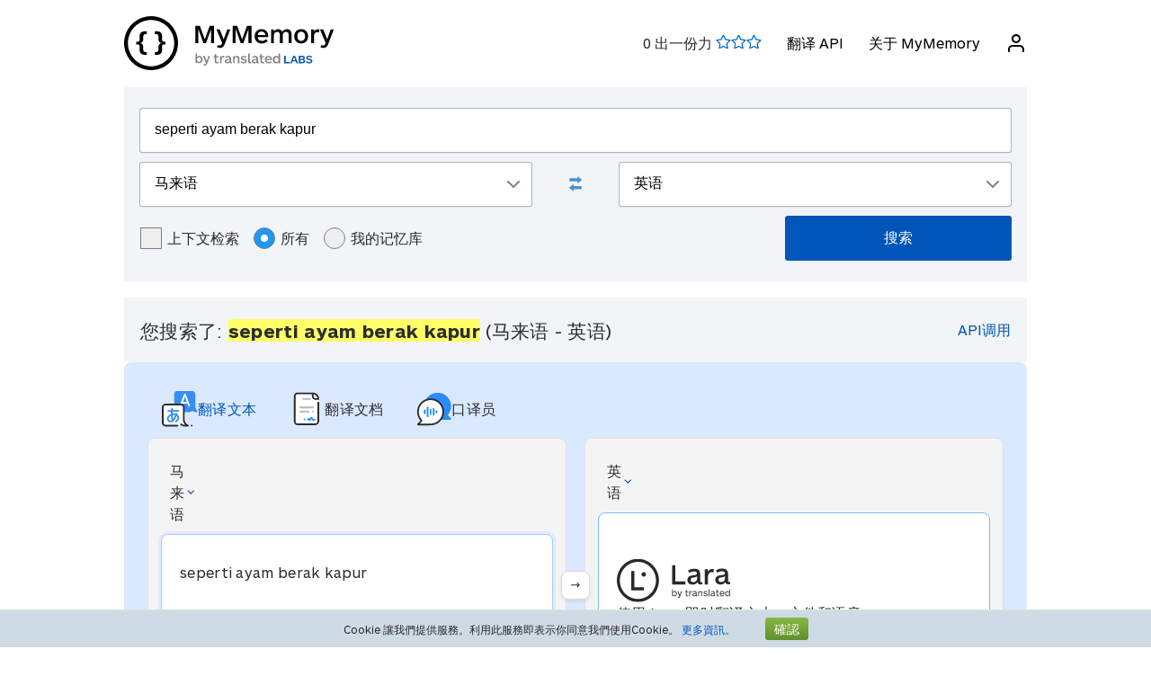

--- FILE ---
content_type: text/html; charset=UTF-8
request_url: https://mymemory.translated.net/zh/%E9%A9%AC%E6%9D%A5%E8%AF%AD/%E8%8B%B1%E8%AF%AD/seperti-ayam-berak-kapur
body_size: 12849
content:
<html lang="zh">
<head>
    <title>Seperti ayam berak k - 马来语 - 英语 翻译和实例</title>
    <meta http-equiv="Content-Type" content="text/html;charset=UTF-8"/>
    <meta http-equiv="content-language" content="zh"/>
        <meta name="viewport" content="width=device-width"/>
    <meta name="robots" content="index, follow">    <link rel="canonical" href="https://mymemory.translated.net/zh/%E9%A9%AC%E6%9D%A5%E8%AF%AD/%E8%8B%B1%E8%AF%AD/seperti-ayam-berak-kapur"/>
        <link rel="apple-touch-icon" sizes="180x180" href="/public/img/favicon-16x16.png">
    <link rel="icon" type="image/png" sizes="32x32" href="/public/img/favicon-32x32.png">
    <link rel="icon" type="image/png" sizes="16x16" href="/public/img/favicon-16x16.png">
    <link rel="mask-icon" href="/public/img/safari-pinned-tab.svg" color="#5bbad5">
    <meta name="msapplication-TileColor" content="#da532c">
    <meta name="theme-color" content="#ffffff">
    <link href="/public/css/src/mym-translated.css?v=20191128" rel="stylesheet" type="text/css"/>
    <!-- Google Tag Manager -->
        <script>(function(w,d,s,l,i){w[l]=w[l]||[];w[l].push({'gtm.start':
        new Date().getTime(),event:'gtm.js'});var f=d.getElementsByTagName(s)[0],
        j=d.createElement(s),dl=l!='dataLayer'?'&l='+l:'';j.async=true;j.src=
        'https://www.googletagmanager.com/gtm.js?id='+i+dl;f.parentNode.insertBefore(j,f);
        })(window,document,'script','dataLayer','GTM-5M6Q96G');</script>
        <!-- End Google Tag Manager --></head>

<body class="s" data-ui-lang="zh">
<!-- Google Tag Manager (noscript) -->
        <noscript><iframe src="https://www.googletagmanager.com/ns.html?id=GTM-5M6Q96G"
        height="0" width="0" style="display:none;visibility:hidden"></iframe></noscript>
        <!-- End Google Tag Manager (noscript) --><header class="header--standard header header--not-bottom header--pinned header--top">
    <div class="layout layout--norow">
        <a href="https://mymemory.translated.net" class="logo">
            <img src="/public/img/mym_logo_horizontal.svg" class="img-logo" />
        </a>
        <input id="input-hamburger" type="checkbox" />
        <label for="input-hamburger"><i class="icon  ">
                <svg width="24px" height="24px" viewBox="0 0 24 24" version="1.1" xmlns="http://www.w3.org/2000/svg" xmlns:xlink="http://www.w3.org/1999/xlink"><g stroke="none" strokewidth="1" class="icon__fill" fill-rule="evenodd">
                        <path d="M3,13 C2.44771525,13 2,12.5522847 2,12 C2,11.4477153 2.44771525,11 3,11 L21,11 C21.5522847,11 22,11.4477153 22,12 C22,12.5522847 21.5522847,13 21,13 L3,13 Z M3,7 C2.44771525,7 2,6.55228475 2,6 C2,5.44771525 2.44771525,5 3,5 L21,5 C21.5522847,5 22,5.44771525 22,6 C22,6.55228475 21.5522847,7 21,7 L3,7 Z M3,19 C2.44771525,19 2,18.5522847 2,18 C2,17.4477153 2.44771525,17 3,17 L21,17 C21.5522847,17 22,17.4477153 22,18 C22,18.5522847 21.5522847,19 21,19 L3,19 Z" id="path-1"></path>
                    </g></svg></i><i class="icon  ">
                <svg width="24px" height="24px" viewBox="0 0 24 24" version="1.1" xmlns="http://www.w3.org/2000/svg" xmlns:xlink="http://www.w3.org/1999/xlink"><g stroke="none" strokewidth="1" class="icon__fill" fill-rule="evenodd">
                        <path d="M13.4142136,12 L18.7071068,17.2928932 C19.0976311,17.6834175 19.0976311,18.3165825 18.7071068,18.7071068 C18.3165825,19.0976311 17.6834175,19.0976311 17.2928932,18.7071068 L12,13.4142136 L6.70710678,18.7071068 C6.31658249,19.0976311 5.68341751,19.0976311 5.29289322,18.7071068 C4.90236893,18.3165825 4.90236893,17.6834175 5.29289322,17.2928932 L10.5857864,12 L5.29289322,6.70710678 C4.90236893,6.31658249 4.90236893,5.68341751 5.29289322,5.29289322 C5.68341751,4.90236893 6.31658249,4.90236893 6.70710678,5.29289322 L12,10.5857864 L17.2928932,5.29289322 C17.6834175,4.90236893 18.3165825,4.90236893 18.7071068,5.29289322 C19.0976311,5.68341751 19.0976311,6.31658249 18.7071068,6.70710678 L13.4142136,12 Z" id="path-1"></path>
                    </g></svg></i>
        </label>

        <nav>
            <ol>
                <li>
                    <span id="scored"></span>
                </li>
                                    <li><a href="/doc/spec.php">翻译 API</a></li>
                    <li><a href="/doc/">关于 MyMemory</a></li>
                
               <li id="userInfo" class="header__userInfo ">
    <a id="signin">
        <i class="icon">
            <svg width="24px" height="24px" viewBox="0 0 24 24" version="1.1" xmlns="http://www.w3.org/2000/svg" xmlns:xlink="http://www.w3.org/1999/xlink">
                <g stroke="none" strokewidth="1" class="icon__fill" fill-rule="evenodd">
                        <path d="M21,21 C21,21.5522847 20.5522847,22 20,22 C19.4477153,22 19,21.5522847 19,21 L19,19 C19,17.3431458 17.6568542,16 16,16 L8,16 C6.34314575,16 5,17.3431458 5,19 L5,21 C5,21.5522847 4.55228475,22 4,22 C3.44771525,22 3,21.5522847 3,21 L3,19 C3,16.2385763 5.23857625,14 8,14 L16,14 C18.7614237,14 21,16.2385763 21,19 L21,21 Z M12,12 C9.23857625,12 7,9.76142375 7,7 C7,4.23857625 9.23857625,2 12,2 C14.7614237,2 17,4.23857625 17,7 C17,9.76142375 14.7614237,12 12,12 Z M12,10 C13.6568542,10 15,8.65685425 15,7 C15,5.34314575 13.6568542,4 12,4 C10.3431458,4 9,5.34314575 9,7 C9,8.65685425 10.3431458,10 12,10 Z" id="path-1">
                        </path>
                    </g>
            </svg>
        </i>
        <span>登录</span>
    </a>
</li>        </nav>
    </div>
</header>
<section class="section--overflow">
    <div class="layout">
        <div class="contact-form">
            <div class="select-with-icon__wrapper">
                <form action="/search.php" method="get" name="filter_form" id="f" class="row_form_inline">
                    <div class="input-area">
                        <input type="hidden" name="lang" value="zh"/>
                        <input class="input2" id="text" name="q" type="text" value="seperti ayam berak kapur">
                        <div class="source_target">
                            <div class="icon__wrapper select-with-icon__wrapper">
                                <select id="select_source_mm" name="sl">

                                    <option value="Autodetect">自动检测</option><option value="------" disabled="disabled">------</option><option value="dz-BT">不丹语</option><option value="eo-EU">世界语</option><option value="da-DK">丹麦语</option><option value="uk-UA">乌克兰语</option><option value="uz-UZ">乌兹别克语</option><option value="ppk-ID">乌玛语</option><option value="hy-AM">亚美尼亚语</option><option value="tl-PH">他加禄语</option><option value="kea-CV">佛得角语</option><option value="yi-YD">依地语</option><option value="ru-RU">俄语</option><option value="bg-BG">保加利亚语</option><option value="si-LK">僧伽罗语</option><option value="qu-PE">克丘亚语</option><option value="hr-HR">克罗地亚语</option><option value="acf-LC">克里奥尔法语(圣卢西亚)</option><option value="crs-SC">克里奥尔法语(塞舌尔)</option><option value="ht-HT">克里奥尔法语(海地)</option><option value="svc-VC">克里奥尔英语(圣文森特)</option><option value="gyn-GY">克里奥尔英语(圭亚那)</option><option value="aig-AG">克里奥尔英语(安提瓜和巴布达)</option><option value="bah-BS">克里奥尔英语(巴哈马)</option><option value="gcl-GD">克里奥尔英语(格林纳达)</option><option value="jam-JM">克里奥尔英语(牙买加)</option><option value="vic-US">克里奥尔英语(维尔京群岛)</option><option value="pov-GW">克里奥尔葡萄牙语(上几内亚)</option><option value="is-IS">冰岛语</option><option value="gl-ES">加利西亚语</option><option value="ca-ES">加泰罗尼亚语</option><option value="hu-HU">匈牙利语</option><option value="st-ST">南索托语</option><option value="af-ZA">南非荷兰语</option><option value="kab-DZ">卡拜尔语</option><option value="kn-IN">卡纳达语</option><option value="rw-RW">卢旺达语</option><option value="lb-LU">卢森堡语</option><option value="hi-IN">印地语</option><option value="id-ID">印尼语</option><option value="syc-TR">叙利亚语(阿拉姆语)</option><option value="gu-IN">古吉拉特语</option><option value="ky-KG">吉尔吉斯语</option><option value="kk-KZ">哈萨克语</option><option value="kl-GL">因纽特语(格陵兰语)</option><option value="tvl-TV">图瓦卢语</option><option value="tk-TM">土库曼语</option><option value="tr-TR">土耳其语</option><option value="rn-BI">基隆迪语</option><option value="tg-TJ">塔吉克语</option><option value="tmh-DZ">塔马舍克语(柏柏尔语)</option><option value="sr-RS">塞尔维亚语</option><option value="haw-US">夏威夷语</option><option value="cy-GB">威尔士语</option><option value="bn-IN">孟加拉语</option><option value="ceb-PH">宿务语</option><option value="ny-MW">尼昂加语</option><option value="ne-NP">尼泊尔语</option><option value="ur-PK">巴基斯坦语</option><option value="rm-RO">巴尔干吉普赛语</option><option value="bjs-BB">巴巴多斯语</option><option value="eu-ES">巴斯克语</option><option value="br-FR">布列塔尼语</option><option value="he-IL">希伯来语</option><option value="el-GR">希腊语</option><option value="grc-GR">希腊语(古典)</option><option value="pau-PW">帕劳语</option><option value="pap-CW">帕皮亚门托语</option><option value="ku-TR">库尔德语</option><option value="de-DE">德语</option><option value="tet-TL">德顿语</option><option value="it-IT">意大利语</option><option value="tkl-TK">托克劳语</option><option value="tpi-PG">托克皮辛语</option><option value="la-VA">拉丁语</option><option value="lv-LV">拉脱维亚语</option><option value="no-NO">挪威语</option><option value="cs-CZ">捷克语</option><option value="ti-TI">提格里尼亚语</option><option value="sk-SK">斯洛伐克语</option><option value="sl-SI">斯洛文尼亚语</option><option value="sw-SZ">斯瓦希里语</option><option value="pa-IN">旁遮普语</option><option value="ja-JP">日语</option><option value="ps-PK">普什图语</option><option value="bem-ZM">本巴语</option><option value="ch-GU">查莫洛语</option><option value="ka-GE">格鲁吉亚语</option><option value="sg-CF">桑戈语</option><option value="bi-VU">比斯拉马语</option><option value="mi-NZ">毛利语</option><option value="mfe-MU">毛里求斯语</option><option value="to-TO">汤加语</option><option value="wo-SN">沃洛夫语</option><option value="fn-FNG">法纳加罗语</option><option value="fo-FO">法罗语</option><option value="fr-FR">法语</option><option value="pl-PL">波兰语</option><option value="pot-US">波塔瓦托米语</option><option value="bs-BA">波斯尼亚语</option><option value="fa-IR">波斯语</option><option value="te-IN">泰卢固语</option><option value="ta-LK">泰米尔语</option><option value="th-TH">泰语</option><option value="jv-ID">爪哇语</option><option value="ga-IE">爱尔兰盖尔语</option><option value="et-EE">爱沙尼亚语</option><option value="sv-SE">瑞典语</option><option value="de-CH">瑞士德语</option><option value="wls-WF">瓦利斯语</option><option value="be-BY">白俄罗斯语</option><option value="pis-SB">皮钦语</option><option value="zu-ZA">祖鲁语</option><option value="zdj-KM">科摩罗语(恩加齐贾)</option><option value="cop-EG">科普特语</option><option value="xh-ZA">科萨语</option><option value="lt-LT">立陶宛语</option><option value="zh-CN">简体中文</option><option value="ckb-IQ">索拉尼库尔德语</option><option value="so-SO">索马里语</option><option value="zh-TW">繁体中文</option><option value="niu-NU">纽埃语</option><option value="sn-ZW">绍纳语</option><option value="my-MM">缅甸语</option><option value="ro-RO">罗马尼亚语</option><option value="lo-LA">老挝语</option><option value="fi-FI">芬兰语</option><option value="gd-GB">苏格兰盖尔语</option><option value="srn-SR">苏里南汤加语</option><option value="en-GB">英语</option><option value="tn-BW">茨瓦纳语</option><option value="nl-NL">荷兰语</option><option value="sm-WS">萨摩亚语</option><option value="pt-PT">葡萄牙语</option><option value="mn-MN">蒙古语</option><option value="bo-CN">藏语</option><option value="es-ES">西班牙语</option><option value="ha-NE">豪萨语</option><option value="vi-VN">越南语</option><option value="men-SL">门德语</option><option value="az-AZ">阿塞拜疆语</option><option value="am-ET">阿姆哈拉语</option><option value="sq-AL">阿尔巴尼亚语</option><option value="ar-SA">阿拉伯语</option><option value="ko-KR">韩语</option><option value="mk-MK">马其顿语</option><option value="dv-MV">马尔代夫语</option><option value="gv-IM">马恩岛盖尔语</option><option selected="selected" value="ms-MY">马来语</option><option value="mh-MH">马绍尔语</option><option value="mt-MT">马耳他语</option><option value="mg-MG">马达加斯加语</option><option value="km-KM">高棉语</option>                                </select>
                                <div class="select-with-icon__right-icon">
                                    <svg width="14px" height="8px" viewBox="0 0 14 8"><g stroke="none" stroke-width="1" class="icon__fill" fill-rule="evenodd"><g transform="translate(-5.000000, -8.000000)" fill-rule="nonzero"><path d="M17.2928932,8.29289322 C17.6834175,7.90236893 18.3165825,7.90236893 18.7071068,8.29289322 C19.0976311,8.68341751 19.0976311,9.31658249 18.7071068,9.70710678 L12.7071068,15.7071068 C12.3165825,16.0976311 11.6834175,16.0976311 11.2928932,15.7071068 L5.29289322,9.70710678 C4.90236893,9.31658249 4.90236893,8.68341751 5.29289322,8.29289322 C5.68341751,7.90236893 6.31658249,7.90236893 6.70710678,8.29289322 L12,13.5857864 L17.2928932,8.29289322 Z"></path></g></g></svg>
                                </div>
                            </div>
                            <div class="swap-language"><span class="icon-swap" id="swp-language"></span></div>
                            <div class="icon__wrapper select-with-icon__wrapper">
                                <select id="select_target_mm" name="tl">
                                    <option value="dz-BT">不丹语</option><option value="eo-EU">世界语</option><option value="da-DK">丹麦语</option><option value="uk-UA">乌克兰语</option><option value="uz-UZ">乌兹别克语</option><option value="ppk-ID">乌玛语</option><option value="hy-AM">亚美尼亚语</option><option value="tl-PH">他加禄语</option><option value="kea-CV">佛得角语</option><option value="yi-YD">依地语</option><option value="ru-RU">俄语</option><option value="bg-BG">保加利亚语</option><option value="si-LK">僧伽罗语</option><option value="qu-PE">克丘亚语</option><option value="hr-HR">克罗地亚语</option><option value="acf-LC">克里奥尔法语(圣卢西亚)</option><option value="crs-SC">克里奥尔法语(塞舌尔)</option><option value="ht-HT">克里奥尔法语(海地)</option><option value="svc-VC">克里奥尔英语(圣文森特)</option><option value="gyn-GY">克里奥尔英语(圭亚那)</option><option value="aig-AG">克里奥尔英语(安提瓜和巴布达)</option><option value="bah-BS">克里奥尔英语(巴哈马)</option><option value="gcl-GD">克里奥尔英语(格林纳达)</option><option value="jam-JM">克里奥尔英语(牙买加)</option><option value="vic-US">克里奥尔英语(维尔京群岛)</option><option value="pov-GW">克里奥尔葡萄牙语(上几内亚)</option><option value="is-IS">冰岛语</option><option value="gl-ES">加利西亚语</option><option value="ca-ES">加泰罗尼亚语</option><option value="hu-HU">匈牙利语</option><option value="st-ST">南索托语</option><option value="af-ZA">南非荷兰语</option><option value="kab-DZ">卡拜尔语</option><option value="kn-IN">卡纳达语</option><option value="rw-RW">卢旺达语</option><option value="lb-LU">卢森堡语</option><option value="hi-IN">印地语</option><option value="id-ID">印尼语</option><option value="syc-TR">叙利亚语(阿拉姆语)</option><option value="gu-IN">古吉拉特语</option><option value="ky-KG">吉尔吉斯语</option><option value="kk-KZ">哈萨克语</option><option value="kl-GL">因纽特语(格陵兰语)</option><option value="tvl-TV">图瓦卢语</option><option value="tk-TM">土库曼语</option><option value="tr-TR">土耳其语</option><option value="rn-BI">基隆迪语</option><option value="tg-TJ">塔吉克语</option><option value="tmh-DZ">塔马舍克语(柏柏尔语)</option><option value="sr-RS">塞尔维亚语</option><option value="haw-US">夏威夷语</option><option value="cy-GB">威尔士语</option><option value="bn-IN">孟加拉语</option><option value="ceb-PH">宿务语</option><option value="ny-MW">尼昂加语</option><option value="ne-NP">尼泊尔语</option><option value="ur-PK">巴基斯坦语</option><option value="rm-RO">巴尔干吉普赛语</option><option value="bjs-BB">巴巴多斯语</option><option value="eu-ES">巴斯克语</option><option value="br-FR">布列塔尼语</option><option value="he-IL">希伯来语</option><option value="el-GR">希腊语</option><option value="grc-GR">希腊语(古典)</option><option value="pau-PW">帕劳语</option><option value="pap-CW">帕皮亚门托语</option><option value="ku-TR">库尔德语</option><option value="de-DE">德语</option><option value="tet-TL">德顿语</option><option value="it-IT">意大利语</option><option value="tkl-TK">托克劳语</option><option value="tpi-PG">托克皮辛语</option><option value="la-VA">拉丁语</option><option value="lv-LV">拉脱维亚语</option><option value="no-NO">挪威语</option><option value="cs-CZ">捷克语</option><option value="ti-TI">提格里尼亚语</option><option value="sk-SK">斯洛伐克语</option><option value="sl-SI">斯洛文尼亚语</option><option value="sw-SZ">斯瓦希里语</option><option value="pa-IN">旁遮普语</option><option value="ja-JP">日语</option><option value="ps-PK">普什图语</option><option value="bem-ZM">本巴语</option><option value="ch-GU">查莫洛语</option><option value="ka-GE">格鲁吉亚语</option><option value="sg-CF">桑戈语</option><option value="bi-VU">比斯拉马语</option><option value="mi-NZ">毛利语</option><option value="mfe-MU">毛里求斯语</option><option value="to-TO">汤加语</option><option value="wo-SN">沃洛夫语</option><option value="fn-FNG">法纳加罗语</option><option value="fo-FO">法罗语</option><option value="fr-FR">法语</option><option value="pl-PL">波兰语</option><option value="pot-US">波塔瓦托米语</option><option value="bs-BA">波斯尼亚语</option><option value="fa-IR">波斯语</option><option value="te-IN">泰卢固语</option><option value="ta-LK">泰米尔语</option><option value="th-TH">泰语</option><option value="jv-ID">爪哇语</option><option value="ga-IE">爱尔兰盖尔语</option><option value="et-EE">爱沙尼亚语</option><option value="sv-SE">瑞典语</option><option value="de-CH">瑞士德语</option><option value="wls-WF">瓦利斯语</option><option value="be-BY">白俄罗斯语</option><option value="pis-SB">皮钦语</option><option value="zu-ZA">祖鲁语</option><option value="zdj-KM">科摩罗语(恩加齐贾)</option><option value="cop-EG">科普特语</option><option value="xh-ZA">科萨语</option><option value="lt-LT">立陶宛语</option><option value="zh-CN">简体中文</option><option value="ckb-IQ">索拉尼库尔德语</option><option value="so-SO">索马里语</option><option value="zh-TW">繁体中文</option><option value="niu-NU">纽埃语</option><option value="sn-ZW">绍纳语</option><option value="my-MM">缅甸语</option><option value="ro-RO">罗马尼亚语</option><option value="lo-LA">老挝语</option><option value="fi-FI">芬兰语</option><option value="gd-GB">苏格兰盖尔语</option><option value="srn-SR">苏里南汤加语</option><option selected="selected" value="en-GB">英语</option><option value="tn-BW">茨瓦纳语</option><option value="nl-NL">荷兰语</option><option value="sm-WS">萨摩亚语</option><option value="pt-PT">葡萄牙语</option><option value="mn-MN">蒙古语</option><option value="bo-CN">藏语</option><option value="es-ES">西班牙语</option><option value="ha-NE">豪萨语</option><option value="vi-VN">越南语</option><option value="men-SL">门德语</option><option value="az-AZ">阿塞拜疆语</option><option value="am-ET">阿姆哈拉语</option><option value="sq-AL">阿尔巴尼亚语</option><option value="ar-SA">阿拉伯语</option><option value="ko-KR">韩语</option><option value="mk-MK">马其顿语</option><option value="dv-MV">马尔代夫语</option><option value="gv-IM">马恩岛盖尔语</option><option value="ms-MY">马来语</option><option value="mh-MH">马绍尔语</option><option value="mt-MT">马耳他语</option><option value="mg-MG">马达加斯加语</option><option value="km-KM">高棉语</option>                                </select>
                                <div class=" select-with-icon__right-icon">
                                    <svg width="14px" height="8px" viewBox="0 0 14 8"><g stroke="none" stroke-width="1" class="icon__fill" fill-rule="evenodd"><g transform="translate(-5.000000, -8.000000)" fill-rule="nonzero"><path d="M17.2928932,8.29289322 C17.6834175,7.90236893 18.3165825,7.90236893 18.7071068,8.29289322 C19.0976311,8.68341751 19.0976311,9.31658249 18.7071068,9.70710678 L12.7071068,15.7071068 C12.3165825,16.0976311 11.6834175,16.0976311 11.2928932,15.7071068 L5.29289322,9.70710678 C4.90236893,9.31658249 4.90236893,8.68341751 5.29289322,8.29289322 C5.68341751,7.90236893 6.31658249,7.90236893 6.70710678,8.29289322 L12,13.5857864 L17.2928932,8.29289322 Z"></path></g></g></svg>
                                </div>
                            </div>
                        </div>
                        <div class="search-area">
                            <div class="advanced-search-radio hidemobile">
                                <label class="container">上下文检索                                    <input type="checkbox" id="concordancer_check" name="concordancer"  value="1" >
                                    <span class="checkmark"></span>
                                </label>
                                    <label class="container">所有                                        <input id="concordancer_radio" type=radio name="ownerFilter" value="all" checked/>
                                        <span class="radiobtn"></span>
                                    </label>                        
                                    <label class="container">我的记忆库                                        <input id="concordancer_radio" type=radio name="ownerFilter" id="only-my-memory" value="mine" />
                                        <span class="radiobtn"></span>
                                    </label>
                                  

                            </div>
                            <input id="search-button" class="button search-button--results" type="submit" value="搜索"/>
                        </div>
                    </div>
                </form>
            </div>
        </div>
    </div>
</section>

<section class="section--overflow">
    </section>

<section class="section--overflow distance--top-18">
    <div class="layout">
        <div class="contact-form">
            <div id="box_search_title" class="adshook">
                <a name="search" class="search_again_anchor hidedesktop"></a>
                <h1 class="search_title">您搜索了: <i>seperti ayam berak kapur</i> (马来语  - 英语) </h1>
                <ul class="mn2liv hidemobile">
                    <li><a rel="nofollow" target="_blank" href="https://api.mymemory.translated.net/get?q=seperti ayam berak kapur&langpair=ms|en">API调用</a></li>                    
                </ul>
            </div><!-- // - box_search_title -->
        </div>

    </div>
</section>

<script>
    document.getElementById("text").value = "seperti ayam berak kapur";
</script>

<section lang="layout--overflow">
<div class="layout">
<head>
  <meta charset="utf-8">
  <meta name="viewport" content="width=device-width, initial-scale=1">
  <link rel="stylesheet" href="https://mymemory.translated.net/public/css/src/lara-style.css">
</head>

<div class="feature-container">
  <div class="lara-menu-feature">
    <a href="https://laratranslate.com/翻译?sourceApp=mymemory" target="_blank" class="lara-item-feature">
        <img src="https://mymemory.translated.net/public/img/translate-icon.svg" alt="翻译" />
	    <p class="lara-item-text-feature-first">
        <span class="desktop-text">翻译文本</span>
        <span class="mobile-text">文本</span>
      </p>
    </a>
    <a href="https://laratranslate.com/翻译/文档?sourceApp=mymemory" target="_blank" class="lara-item-feature">
            <img src="https://mymemory.translated.net/public/img/document-icon.svg" alt="翻译文档" />
	    <p class="lara-item-text-feature-second">
        <span class="desktop-text">翻译文档</span>
        <span class="mobile-text">文件</span>
      </p>
    </a>
    <a href="https://laralive.com/翻译/口译员?sourceApp=mymemory" target="_blank" class="lara-item-feature">
            <img src="https://mymemory.translated.net/public/img/chat-icon.svg" alt="翻译口译员" />
	    <p class="lara-item-text-feature-third">
        <span class="desktop-text">口译员</span>
        <span class="mobile-text">语音</span>
      </p>
    </a>
  </div>
  <div class="feature-translator-container"
    onclick="window.location.href='https://laratranslate.com/翻译?sourceApp=mymemory&source=ms&target=en&text=seperti ayam berak kapur';"
    style="cursor: pointer;">
    <div class="translator-card-item">
      <a href="https://laratranslate.com/翻译?sourceApp=mymemory&source=ms&target=en&text=seperti ayam berak kapur"
        class="translator-card-item-text" onclick="event.stopPropagation();">
        <p>马来语</p>
              <img src="https://mymemory.translated.net/public/img/chevron-icon.svg" alt="翻译" />
      </a>
      <div class="translator-card-item-source">
        <p>seperti ayam berak kapur</p>
      </div>
    </div>
    <div style="position: relative;">
      <div class="translator-card-arrow">
              <img src="https://mymemory.translated.net/public/img/arrow.svg" alt="翻译" />
      </div>
    </div>
    <div class="translator-card-item-second">
      <a href="https://laratranslate.com/翻译?sourceApp=mymemory&source=ms&target=en&text=seperti ayam berak kapur"
        class="translator-card-item-text" onclick="event.stopPropagation();">
        <p>英语</p>
              <img src="https://mymemory.translated.net/public/img/chevron-icon.svg" alt="翻译" />
      </a>
      <div class="translator-card-item-target">
        <div class="translator-card-item-target-content">
                    <img src="https://mymemory.translated.net/public/img/lara-logo.svg" alt="翻译" />
		<div class="translator-card-item-target-text">
            <p>使用 Lara 即时翻译文本、文件和语音</p>
          </div>
          <a href="https://laratranslate.com/翻译?sourceApp=mymemory&source=ms&target=en&text=seperti ayam berak kapur" class="translator-button"
            onclick="event.stopPropagation();">立即翻译</a>
        </div>
      </div>
    </div>
  </div>
</div>
</div>
</section>






    

    
    <section lang="layout--overflow">
        <div class="layout">
            <div class="human_trans_area">
            <div class="cl"></div>
                <div class=" layout__row row_container">
                    <h2>人工翻译</h2>

                </div>
                <div class="layout__row row_container">
                    <p class="st">来自专业的译者、企业、网页和免费的翻译库。</p>
                    <p class="add"><span class="icon-plus"></span><a class="trs">添加一条翻译</a></p>
                </div>

                <div class="cl" id="output2"></div>

                <div class="row_container res_container layout__row hidemobile">
                    <div class="auto_cell auto_cell__title layout__col-4 layout__col-sm-12 layout__col-xs-12"><h3 >马来语</h3></div>
                    <div class="auto_cell auto_cell__title layout__col-4 layout__col-sm-12 layout__col-xs-12"><h3 >英语</h3></div>
                    <div class="auto_cell auto_cell__title layout__col-4 layout__col-sm-12 layout__col-xs-12"><h3 >信息</h3></div>
                </div>
                <div>
                    <div id="insertArea" class="layout__row row_container">
                    </div>
                </div>


            <span id="results3"></span>

            <div id='resall'>
                <span id="results2"></span>
                                                <div class='res_row' data-id="430535726" data-twins="" data-twins-string="[]" data-id-customer=""  data-rating="5" data-source="Malay" data-target="English" >
                                            <div class="cl"></div><div class="ls">
                                                        <div class="res_container layout__row">
                                <!-- source segment -->
                                <div class='res_cell source layout__col-4 layout__col-sm-12 layout__col-xs-12'style="; word-break: break-word;">
                                    <h3 class="hidedesktop" >马来语</h3>
                                    <p class="big" >
                                                                                <span class="text">bagai <span style="background-color: #ffff66;">ayam berak kapur</span></span>
                                        
                                    </p></div>
                                <!-- translated segment -->
                                <div class='res_cell target layout__col-4 layout__col-sm-12 layout__col-xs-12' style="; word-break: break-word;">
                                    <h3 class="hidedesktop" >英语</h3>
                                    <p class="big" >
                                                                                <span class="text">like a chicken dropping lime</span>
                                                                              
                                                                                                                                    </span>
                                    </p>
                                </div>
                                <!-- segment info -->
                                <div style="" class="dtl info layout__col-4 layout__col-sm-12 layout__col-xs-12">
                                    <p class="box"  >
                                                        <span>最后更新：                                                            <span style="font-size:inherit;">2022-01-17</span>
                                                        <br/>
                                                            <span style="display:inline-block" class="sizereset">
                                                                使用频率：                                                                1                                                                <br/>
                                                                质量：                                                                <span class="Q"></span>
                                                            </span>
                                        <b><font size="2">

                                                <br/>参考：<span class="sizereset" ><span  class="schema_author"> 匿名</span></span>                                            </font>
                                        </b>
                                        </span>
                                    </p>
                                </div>
                            </div>
                        </div>

                                    </div>
                

                                    <div class='res_row' data-id="432532032" data-twins="" data-twins-string="[]" data-id-customer="Public Web"  data-rating="5" data-source="Malay" data-target="English" >
                                            <div class="cl"></div><div class="ls">
                                                        <div class="res_container layout__row">
                                <!-- source segment -->
                                <div class='res_cell source layout__col-4 layout__col-sm-12 layout__col-xs-12'style="; word-break: break-word;">
                                    <h3 class="hidedesktop" >马来语</h3>
                                    <p class="big" >
                                                                                <span class="text"><span style="background-color: #ffff66;">seperti ayam</span> dan itik bercakap</span>
                                        
                                    </p></div>
                                <!-- translated segment -->
                                <div class='res_cell target layout__col-4 layout__col-sm-12 layout__col-xs-12' style="; word-break: break-word;">
                                    <h3 class="hidedesktop" >英语</h3>
                                    <p class="big" >
                                                                                <span class="text">like chickens and ducks talking</span>
                                                                              
                                                                                                                                    </span>
                                    </p>
                                </div>
                                <!-- segment info -->
                                <div style="" class="dtl info layout__col-4 layout__col-sm-12 layout__col-xs-12">
                                    <p class="box"  >
                                                        <span>最后更新：                                                            <span style="font-size:inherit;">2024-02-26</span>
                                                        <br/>
                                                            <span style="display:inline-block" class="sizereset">
                                                                使用频率：                                                                1                                                                <br/>
                                                                质量：                                                                <span class="Q"></span>
                                                            </span>
                                        <b><font size="2">

                                                <br/>参考：<span class="sizereset" ><span  class="schema_author"> 匿名</span></span>                                            </font>
                                        </b>
                                        </span>
                                    </p>
                                </div>
                            </div>
                        </div>

                                    </div>
                

                                    <div class='res_row' data-id="427515479" data-twins="" data-twins-string="[]" data-id-customer=""  data-rating="5" data-source="Malay" data-target="English" >
                                            <div class="cl"></div><div class="ls">
                                                        <div class="res_container layout__row">
                                <!-- source segment -->
                                <div class='res_cell source layout__col-4 layout__col-sm-12 layout__col-xs-12'style="; word-break: break-word;">
                                    <h3 class="hidedesktop" >马来语</h3>
                                    <p class="big" >
                                                                                <span class="text">digemari oleh haiwan ternakan <span style="background-color: #ffff66;">seperti ayam</span> dan ikan</span>
                                        
                                    </p></div>
                                <!-- translated segment -->
                                <div class='res_cell target layout__col-4 layout__col-sm-12 layout__col-xs-12' style="; word-break: break-word;">
                                    <h3 class="hidedesktop" >英语</h3>
                                    <p class="big" >
                                                                                <span class="text">favored by</span>
                                                                              
                                                                                                                                    </span>
                                    </p>
                                </div>
                                <!-- segment info -->
                                <div style="" class="dtl info layout__col-4 layout__col-sm-12 layout__col-xs-12">
                                    <p class="box"  >
                                                        <span>最后更新：                                                            <span style="font-size:inherit;">2019-11-12</span>
                                                        <br/>
                                                            <span style="display:inline-block" class="sizereset">
                                                                使用频率：                                                                1                                                                <br/>
                                                                质量：                                                                <span class="Q"></span>
                                                            </span>
                                        <b><font size="2">

                                                <br/>参考：<span class="sizereset" ><span  class="schema_author"> 匿名</span></span>                                            </font>
                                        </b>
                                        </span>
                                    </p>
                                </div>
                            </div>
                        </div>

                                    </div>
                

                                    <div class='res_row' data-id="430994883" data-twins="430994880" data-twins-string="{&quot;430994880&quot;:&quot;&quot;}" data-id-customer=""  data-rating="5" data-source="Malay" data-target="English" >
                                            <div class="cl"></div><div class="ls">
                                                        <div class="res_container layout__row">
                                <!-- source segment -->
                                <div class='res_cell source layout__col-4 layout__col-sm-12 layout__col-xs-12'style="; word-break: break-word;">
                                    <h3 class="hidedesktop" >马来语</h3>
                                    <p class="big" >
                                                                                <span class="text">gua reban dijadikan sebagai tempat penyimpanan haiwan <span style="background-color: #ffff66;">seperti ayam,</span> kambing dan itik bagi proses penyembelihan semasa pesta keramaian.</span>
                                        
                                    </p></div>
                                <!-- translated segment -->
                                <div class='res_cell target layout__col-4 layout__col-sm-12 layout__col-xs-12' style="; word-break: break-word;">
                                    <h3 class="hidedesktop" >英语</h3>
                                    <p class="big" >
                                                                                <span class="text">reban cave is used as a storage place for animals such as chickens, goats and ducks for the slaughter process during gathering.</span>
                                                                              
                                                                                                                                    </span>
                                    </p>
                                </div>
                                <!-- segment info -->
                                <div style="" class="dtl info layout__col-4 layout__col-sm-12 layout__col-xs-12">
                                    <p class="box"  >
                                                        <span>最后更新：                                                            <span style="font-size:inherit;">2022-06-26</span>
                                                        <br/>
                                                            <span style="display:inline-block" class="sizereset">
                                                                使用频率：                                                                2                                                                <br/>
                                                                质量：                                                                <span class="Q"></span>
                                                            </span>
                                        <b><font size="2">

                                                <br/>参考：<span class="sizereset" ><span  class="schema_author"> 匿名</span></span>                                            </font>
                                        </b>
                                        </span>
                                    </p>
                                </div>
                            </div>
                        </div>

                                    </div>
                

                                    <div class='res_row' data-id="430994950" data-twins="" data-twins-string="[]" data-id-customer=""  data-rating="5" data-source="Malay" data-target="English" >
                                            <div class="cl"></div><div class="ls">
                                                        <div class="res_container layout__row">
                                <!-- source segment -->
                                <div class='res_cell source layout__col-4 layout__col-sm-12 layout__col-xs-12'style="; word-break: break-word;">
                                    <h3 class="hidedesktop" >马来语</h3>
                                    <p class="big" >
                                                                                <span class="text">manakala aniline digunakan sebagai pewarna supaya ayam kelihatan <span style="background-color: #ffff66;">seperti ayam</span> kampung. hal ini kerana harga ayam kampung lebih tinggi berbanding harga ayam daging di pasaran</span>
                                        
                                    </p></div>
                                <!-- translated segment -->
                                <div class='res_cell target layout__col-4 layout__col-sm-12 layout__col-xs-12' style="; word-break: break-word;">
                                    <h3 class="hidedesktop" >英语</h3>
                                    <p class="big" >
                                                                                <span class="text">while aniline is used as a colorant so that chickens look like village chickens. this is because the price of chicken is higher than the price of chicken meat in the market</span>
                                                                              
                                                                                                                                    </span>
                                    </p>
                                </div>
                                <!-- segment info -->
                                <div style="" class="dtl info layout__col-4 layout__col-sm-12 layout__col-xs-12">
                                    <p class="box"  >
                                                        <span>最后更新：                                                            <span style="font-size:inherit;">2022-06-26</span>
                                                        <br/>
                                                            <span style="display:inline-block" class="sizereset">
                                                                使用频率：                                                                1                                                                <br/>
                                                                质量：                                                                <span class="Q"></span>
                                                            </span>
                                        <b><font size="2">

                                                <br/>参考：<span class="sizereset" ><span  class="schema_author"> 匿名</span></span>                                            </font>
                                        </b>
                                        </span>
                                    </p>
                                </div>
                            </div>
                        </div>

                                    </div>
                

                                    <div class='res_row' data-id="431230860" data-twins="" data-twins-string="[]" data-id-customer=""  data-rating="5" data-source="Malay" data-target="English" >
                                            <div class="cl"></div><div class="ls">
                                                        <div class="res_container layout__row">
                                <!-- source segment -->
                                <div class='res_cell source layout__col-4 layout__col-sm-12 layout__col-xs-12'style="; word-break: break-word;">
                                    <h3 class="hidedesktop" >马来语</h3>
                                    <p class="big" >
                                                                                <span class="text">selepas sahaja kami bertolak, kami singgah satu kedai makan breakfast iaitu nasi lemak warisan kita. nasi lemak itu menyediakan bermacam lauk yang ada <span style="background-color: #ffff66;">seperti ayam,</span> daging, udang, kerang, paru dan pelbagainya.</span>
                                        
                                    </p></div>
                                <!-- translated segment -->
                                <div class='res_cell target layout__col-4 layout__col-sm-12 layout__col-xs-12' style="; word-break: break-word;">
                                    <h3 class="hidedesktop" >英语</h3>
                                    <p class="big" >
                                                                                <span class="text">just after we left, we stopped by a breakfast restaurant, which is our heritage nasi lemak. the fatty rice provides a variety of side dishes such as chicken, meat, shrimp, shellfish, lungs and their protectors.</span>
                                                                              
                                                                                                                                    </span>
                                    </p>
                                </div>
                                <!-- segment info -->
                                <div style="" class="dtl info layout__col-4 layout__col-sm-12 layout__col-xs-12">
                                    <p class="box"  >
                                                        <span>最后更新：                                                            <span style="font-size:inherit;">2022-11-29</span>
                                                        <br/>
                                                            <span style="display:inline-block" class="sizereset">
                                                                使用频率：                                                                1                                                                <br/>
                                                                质量：                                                                <span class="Q"></span>
                                                            </span>
                                        <b><font size="2">

                                                <br/>参考：<span class="sizereset" ><span  class="schema_author"> 匿名</span></span>                                            </font>
                                        </b>
                                        </span>
                                    </p>
                                </div>
                            </div>
                        </div>

                                    </div>
                

                                    <div class='res_row' data-id="429933567" data-twins="" data-twins-string="[]" data-id-customer=""  data-rating="5" data-source="Malay" data-target="English" >
                                            <div class="cl"></div><div class="ls">
                                                        <div class="res_container layout__row">
                                <!-- source segment -->
                                <div class='res_cell source layout__col-4 layout__col-sm-12 layout__col-xs-12'style="; word-break: break-word;">
                                    <h3 class="hidedesktop" >马来语</h3>
                                    <p class="big" >
                                                                                <span class="text">assalamualaikum dan salam sejahtera yang berbahagia tuan.sebelum itu saya ingin memperkenalkan diri saya. nama saya mior izwan shah bin mior taha.saya berasal dari kuala kangsar perak.berumur 37 tahun.anak yang ke tujuh dari sembilan adik beradik.cita cita saya ingin membantu emak ayah serta keluarga saya.hobi saya berjalan bersama keluarga dan makanan kegemaran <span style="background-color: #ffff66;">seperti ayam</span> goreng.saya sudah berumah tangga dan mempunyai dua orang cahaya mata lelaki yang berumur 6 tahun dan 11 tahun.isteri saya</span>
                                        
                                    </p></div>
                                <!-- translated segment -->
                                <div class='res_cell target layout__col-4 layout__col-sm-12 layout__col-xs-12' style="; word-break: break-word;">
                                    <h3 class="hidedesktop" >英语</h3>
                                    <p class="big" >
                                                                                <span class="text">assalamualaikum and happy greetings sir. before that i would like to introduce myself. my name is mior izwan shah bin mior taha. i am from kuala kangsar perak. i am 37 years old. the seventh child of nine siblings. my dream is to help my mother and father and my family. goreng.i am married and have two light-eyed men aged 6 years and 11 years.my wife</span>
                                                                              
                                                                                                                                    </span>
                                    </p>
                                </div>
                                <!-- segment info -->
                                <div style="" class="dtl info layout__col-4 layout__col-sm-12 layout__col-xs-12">
                                    <p class="box"  >
                                                        <span>最后更新：                                                            <span style="font-size:inherit;">2021-01-24</span>
                                                        <br/>
                                                            <span style="display:inline-block" class="sizereset">
                                                                使用频率：                                                                1                                                                <br/>
                                                                质量：                                                                <span class="Q"></span>
                                                            </span>
                                        <b><font size="2">

                                                <br/>参考：<span class="sizereset" ><span  class="schema_author"> 匿名</span></span>                                            </font>
                                        </b>
                                        </span>
                                    </p>
                                </div>
                            </div>
                        </div>

                                    </div>
                

            <section class="layout-overflow">
                <div class="layout">
                    <div class="human_trans_area">
                        <div class="layout__row row_container" style="justify-content: center">
                            <p class="add"><span class="icon-plus"></span><a class="trs">添加一条翻译</a></p>
                        </div>
                    </div>
                </div>
            </section>
            <div class="cl"></div>

            <!-- Pie di pagina -->
            <input type="hidden" name="app_segment" id="app_new_segment" value=""/>
            <input type="hidden" name="app_segment" id="app_old_segment" value=""/>
        </div>
    </div>
    </div>
</section>

<section class="section--overflow">
    <div class="layout">
<head>
  <meta charset="utf-8">
  <meta name="viewport" content="width=device-width, initial-scale=1">
  <link rel="stylesheet" href="https://mymemory.translated.net/public/css/src/lara-style.css">

</head>

<div class="banner-container" onclick="window.open('https://laratranslate.com/翻译?sourceApp=mymemory', '_blank');" style="cursor: pointer;">
     <img class="banner-bg" src="https://mymemory.translated.net/public/img/devices-screenshots/zh-CN.png"
	alt="Lara Translate app interface on multiple devices" />
  <div class="banner">
        <img src="https://mymemory.translated.net/public/img/lara-logo.svg" alt="Lara Translate Official Logo" />
	  <h2 class="banner-title">全球最可靠的翻译工具</h2>
    <p class="banner-text">准确的文本、文件和语音翻译</p>
    <a href="https://laratranslate.com/翻译?sourceApp=mymemory" target="_blank" class="banner-button" onclick="event.stopPropagation();">
      免费获取 Lara
    </a>
  </div>
</div>
</div>
</section>

<section class="section--overflow">
    <div class="layout">
        <div class="layout__row layout__row--center ">
            <div class="layout__col-12 layout__col-xs-12">
                <div class="hero-text hero-text--center distance--top-42 distance--bottom--18">
                    <h3>
                        获取更好的翻译，从<br/><span id="segcounter">
			<b> 9,517,515,065 </b>
                </span>条人工翻译中汲取                    </h3>
                </div>
            </div>
        </div>
    </div>
</section>
<section class="section--overflow distance--top-18">
    <div class="layout">

            </div>
</section>
<section class="section--overflow distance--top-18">
    <div class="layout">
        <h6>
            用户现在正在寻求帮助：        </h6>
        <br/>
        <div id="otherlinks" class="hidemobile">
            <a style="white-space: nowrap;" href="https://mymemory.translated.net/zh/英语/祖鲁语/go-sleep-my-man"><b>go sleep my man</b>&nbsp;<small>(英语&gt;祖鲁语)</small></a><a style="white-space: nowrap;" href="https://mymemory.translated.net/zh/印尼语/英语/saya-pindahkan-chargeran-ponselmu"><b>saya pindahkan chargeran ponselmu</b>&nbsp;<small>(印尼语&gt;英语)</small></a><a style="white-space: nowrap;" href="https://mymemory.translated.net/zh/卡纳达语/英语/nadina"><b>nadina</b>&nbsp;<small>(卡纳达语&gt;英语)</small></a><a style="white-space: nowrap;" href="https://mymemory.translated.net/zh/西班牙语/简体中文/condicionado"><b>condicionado</b>&nbsp;<small>(西班牙语&gt;简体中文)</small></a><a style="white-space: nowrap;" href="https://mymemory.translated.net/zh/英语/毛利语/good-luck-for-the-future-endeavours"><b>good luck for the future endeavours</b>&nbsp;<small>(英语&gt;毛利语)</small></a><a style="white-space: nowrap;" href="https://mymemory.translated.net/zh/孟加拉语/加泰罗尼亚语/about-microsoft-exchange-video-conferencing"><b>about microsoft exchange video conferencing</b>&nbsp;<small>(孟加拉语&gt;加泰罗尼亚语)</small></a><a style="white-space: nowrap;" href="https://mymemory.translated.net/zh/西班牙语/英语/sin-valor-no-hay-gloria"><b>sin valor no hay gloria</b>&nbsp;<small>(西班牙语&gt;英语)</small></a><a style="white-space: nowrap;" href="https://mymemory.translated.net/zh/西班牙语/英语/how-to-say%3A-how-fast-can-it-get-here%3F"><b>how to say: how fast can it get here?</b>&nbsp;<small>(西班牙语&gt;英语)</small></a><a style="white-space: nowrap;" href="https://mymemory.translated.net/zh/英语/俄语/zernosumishi"><b>zernosumishi</b>&nbsp;<small>(英语&gt;俄语)</small></a><a style="white-space: nowrap;" href="https://mymemory.translated.net/zh/拉丁语/英语/sanctus-dominus-deo-sabbaoth"><b>sanctus dominus deo sabbaoth</b>&nbsp;<small>(拉丁语&gt;英语)</small></a><a style="white-space: nowrap;" href="https://mymemory.translated.net/zh/印地语/孟加拉语/yaha-par-koi-hai"><b>yaha par koi hai</b>&nbsp;<small>(印地语&gt;孟加拉语)</small></a><a style="white-space: nowrap;" href="https://mymemory.translated.net/zh/英语/拉脱维亚语/custom-subnet-mask"><b>custom subnet mask</b>&nbsp;<small>(英语&gt;拉脱维亚语)</small></a><a style="white-space: nowrap;" href="https://mymemory.translated.net/zh/丹麦语/毛利语/tilfaldet"><b>tilfaldet</b>&nbsp;<small>(丹麦语&gt;毛利语)</small></a><a style="white-space: nowrap;" href="https://mymemory.translated.net/zh/意大利语/芬兰语/ghiandaia"><b>ghiandaia</b>&nbsp;<small>(意大利语&gt;芬兰语)</small></a><a style="white-space: nowrap;" href="https://mymemory.translated.net/zh/斯洛伐克语/英语/n%C3%A1zov-spolo%C4%8Dnosti-nie-je-platn%C3%BD"><b>názov spoločnosti nie je platný</b>&nbsp;<small>(斯洛伐克语&gt;英语)</small></a><a style="white-space: nowrap;" href="https://mymemory.translated.net/zh/古吉拉特语/英语/thank-you-for-your-lovely-wishes"><b>thank you for your lovely wishes</b>&nbsp;<small>(古吉拉特语&gt;英语)</small></a><a style="white-space: nowrap;" href="https://mymemory.translated.net/zh/马耳他语/英语/chlorpheniramine"><b>chlorpheniramine</b>&nbsp;<small>(马耳他语&gt;英语)</small></a><a style="white-space: nowrap;" href="https://mymemory.translated.net/zh/西班牙语/爱沙尼亚语/profetisa"><b>profetisa</b>&nbsp;<small>(西班牙语&gt;爱沙尼亚语)</small></a><a style="white-space: nowrap;" href="https://mymemory.translated.net/zh/英语/意大利语/their-you-go"><b>their you go</b>&nbsp;<small>(英语&gt;意大利语)</small></a><a style="white-space: nowrap;" href="https://mymemory.translated.net/zh/他加禄语/英语/darating-din-ang-oras-para-sa-akin"><b>darating din ang oras para sa akin</b>&nbsp;<small>(他加禄语&gt;英语)</small></a>        </div>
    </div>
</section>
<br/><br/>
<footer>
    <div class="layout layout--norow">
        <div class="footer__credits">           
            <div>                
                <p>MyMemory是世界上最大的翻译库，旨在收集来自欧盟和联合国的机器翻译，并与一些在特定领域最好的多语言网站相统一。</p>
                <p>我们属于Translated，如果您需要专业的翻译服务，请查看我们的<a target="_blank" href="https://translated.com">主页</a>。</p>
            </div>
        </div>
        <div class="footer__menu">
            <ul>
                	      
                <li><a href="/doc/">关于 MyMemory</a></li>
                <li><a href="https://laratranslate.com/翻译">翻译</a></li>
		<li><a href="mailto:mymemory@translated.net?subject=MyMemory%20Abuse&body=http://mymemory.translated.net/zh/%E9%A9%AC%E6%9D%A5%E8%AF%AD/%E8%8B%B1%E8%AF%AD/seperti-ayam-berak-kapur">举报滥用</a></li>
               
                <li><a href="mailto:mymemory@translated.net?subject=About%20MyMemory">联系我们</a></li>
                <li><a href="https://translatedlabs.com/welcome" class="translated_labs_link">Translated <span>LABS</span></a></li>
                <li><a href="/terms-and-conditions">Terms of Service</a></li>
    
	</ul>

        </div>
        <div class="footer__menu languages icon__wrapper select-with-icon__wrapper">

            <!--您的语言的MyMemory:-->
            <div class="choose_lang">
                <ul>
                                                                <li><a rel="alternate" hreflang="en" href="https://mymemory.translated.net/en/Malay/English/seperti-ayam-berak-kapur">English</a></li>
                                            <li><a rel="alternate" hreflang="it" href="https://mymemory.translated.net/it/Malese/Inglese/seperti-ayam-berak-kapur">Italiano</a></li>
                                            <li><a rel="alternate" hreflang="es" href="https://mymemory.translated.net/es/Malayo/Ingl%C3%A9s/seperti-ayam-berak-kapur">Español</a></li>
                                            <li><a rel="alternate" hreflang="fr" href="https://mymemory.translated.net/fr/Malais/Anglais/seperti-ayam-berak-kapur">Français</a></li>
                                            <li><a rel="alternate" hreflang="de" href="https://mymemory.translated.net/de/Malaysisch/Englisch/seperti-ayam-berak-kapur">Deutsch</a></li>
                                            <li><a rel="alternate" hreflang="nl" href="https://mymemory.translated.net/nl/Maleis/Engels/seperti-ayam-berak-kapur">Nederlands</a></li>
                                            <li><a rel="alternate" hreflang="sv" href="https://mymemory.translated.net/sv/Malajiska/Engelska/seperti-ayam-berak-kapur">Svenska</a></li>
                                            <li><a rel="alternate" hreflang="pt" href="https://mymemory.translated.net/pt/Malaio/Ingl%C3%AAs/seperti-ayam-berak-kapur">Português</a></li>
                                            <li><a rel="alternate" hreflang="ru" href="https://mymemory.translated.net/ru/%D0%9C%D0%B0%D0%BB%D0%B0%D0%B9%D1%81%D0%BA%D0%B8%D0%B9/%D0%90%D0%BD%D0%B3%D0%BB%D0%B8%D0%B9%D1%81%D0%BA%D0%B8%D0%B9/seperti-ayam-berak-kapur">Русский</a></li>
                                            <li><a rel="alternate" hreflang="ja" href="https://mymemory.translated.net/ja/%E3%83%9E%E3%83%AC%E3%83%BC%E8%AA%9E/%E8%8B%B1%E8%AA%9E/seperti-ayam-berak-kapur">日本語</a></li>
                                            <li><a rel="alternate" hreflang="zh" href="https://mymemory.translated.net/zh/%E9%A9%AC%E6%9D%A5%E8%AF%AD/%E8%8B%B1%E8%AF%AD/seperti-ayam-berak-kapur">汉语</a></li>
                                            <li><a rel="alternate" hreflang="ko" href="https://mymemory.translated.net/ko/%EB%A7%90%EB%A0%88%EC%9D%B4%EC%96%B4/%EC%98%81%EC%96%B4/seperti-ayam-berak-kapur">한국어</a></li>
                                            <li><a rel="alternate" hreflang="trz" href="https://mymemory.translated.net/trz/Autodetect//seperti-ayam-berak-kapur"></a></li>
                                                        </ul>

            </div>
        </div>
    </div>
</footer>

<div id="privacy-policy"><div><span>Cookie 讓我們提供服務。利用此服務即表示你同意我們使用Cookie。 <a href="https://translated.com/confidentiality" target="_blank" title="Privacy Policy">更多資訊。</a></span>
        <span class="privacy-policy-accept"><a>確認</a></span></div></div>


<script type="text/javascript" src="//ajax.googleapis.com/ajax/libs/jquery/3.3.1/jquery.min.js"></script>
<script type="text/javascript" src="/public/js/build/mymemory.min.js?v=20191128"></script>
<script>
var messages = {"connection_error":"\u8fde\u63a5\u670d\u52a1\u5668\u65f6\u53d1\u751f\u4e00\u4e2a\u95ee\u9898\u3002\\n\\n","save":"\u4fdd\u5b58","cancel":"\u53d6\u6d88","wait_previuos_op":"\u8bf7\u7b49\u5230\u524d\u9762\u7684\u64cd\u4f5c\u5b8c\u6210\u3002","done":"\u5df2\u5b8c\u6210","req_prob":"\u8bf7\u6c42\u51fa\u73b0\u4e86\u4e00\u4e2a\u95ee\u9898\u3002","http_req_error":"\u65e0\u6cd5\u521b\u5efaXMLHTTP\u5b9e\u4f8b","low_score":"\u60a8\u662f\u5426\u60f3\u7ed9\u6b64\u8bd1\u6587\u6253\u4e00\u4e2a\u4f4e\u5206\uff1f","confirm_deletion":"\u60a8\u662f\u5426\u60f3\u5220\u9664\u6b64\u884c\uff1f","mozilla_extra":"\u5bf9\u4e8e\u6b64\u6d4f\u89c8\u5668\uff0c\u60a8\u9700\u8981\u989d\u5916\u7684\u6743\u9650\u624d\u80fd\u590d\u5236\u6587\u672c\u3002\\n\\n\u8bf7\u8054\u7cfbmymemory@translated.net\u4e86\u89e3\u66f4\u591a\u4fe1\u606f\u3002","copied_clipboard":"\u5df2\u5b8c\u6210\uff0c\u6309CTRL+V\u7c98\u8d34\u5230\u60a8\u7684\u5e94\u7528\u7a0b\u5e8f\u4e2d","info_formats":"\u60a8\u53ef\u4ee5\u5bfc\u5165\u4e0b\u5217\u683c\u5f0f\uff1a\\n\\nTMX\uff1a\u5f88\u5bb9\u6613\u4eceTrados\u548c\u5176\u4ed6CAT\u5de5\u5177\u4e2d\u5bfc\u51fa\\nZIP\uff1a\u53ef\u80fd\u5305\u542b\u4e00\u4e2a\u6216\u591a\u4e2atmx\u6587\u4ef6(\u5efa\u8bae)","confirm_file_deletion":"\u60a8\u662f\u5426\u8981\u628a\u6240\u6709\u4e0e\u6b64\u6587\u4ef6\u5173\u8054\u7684\u53e5\u6bb5\u4eceTMS\u5220\u9664\uff1f","confirm_no_subject":"\u60a8\u662f\u5426\u786e\u8ba4\u4e0d\u60f3\u9009\u62e9\u4e00\u4e2a\u4e3b\u9898\uff1f","queue":"\u5728\u961f\u5217\u4e2d","processing":"\u6b63\u5728\u5904\u7406","wait":"\u7b49\u5f85","confirm_tmx_deletion":"\u60a8\u662f\u5426\u8981\u5220\u9664\u6b64\u6587\u4ef6\uff1f","info_mt":"\u4e3a\u5347\u7ea7\u60a8\u7684\u6587\u4ef6\u4e2d\u627e\u5230\u5339\u914d\u7684\u6570\u76ee\uff0c\u60a8\u53ef\u4ee5\u5bf9\u6211\u4eec\/\u60a8\u7684\u8bb0\u5fc6\u5e93\u6ca1\u6709\u5339\u914d\u7684\u53e5\u6bb5\u4f7f\u7528\u673a\u5668\u7ffb\u8bd1\u3002","info_mm":"\u60a8\u53ef\u9009\u62e9\u9650\u5236\u5bf9\u5339\u914d\u60a8\u4e0a\u4f20\u53e5\u6bb5\u7684\u6761\u76ee\u7684\u641c\u7d22\u3002","login_required":"\u8bf7\u767b\u5f55\u6216\u6ce8\u518c\u6765\u4f7f\u7528\u6b64\u529f\u80fd","close_insert":"\u5173\u95ed\u63d2\u5165\u533a\u57df","add_translation":"\u6dfb\u52a0\u4e00\u6761\u8bd1\u6587","contribution":"\u51fa\u4e00\u4efd\u529b","op_wait":"\u53e6\u4e00\u4e2a\u64cd\u4f5c\u6b63\u5728\u8fdb\u884c\u4e2d\uff0c\u8bf7\u7b49\u5f85\u3002","similar_notice":"\u6709\u66f4\u591a\u8bd1\u6587\u4e0e\u60a8\u7f16\u8f91\u7684\u8bd1\u6587\u7c7b\u4f3c\u3002\\n\u60a8\u662f\u5426\u60f3\u770b\u770b\uff1f","last_up":"\u6700\u540e\u66f4\u65b0\uff1a","quality":"\u8d28\u91cf\uff1a","subject":"\u4e3b\u9898\uff1a","star0":"\u7b2c\u4e00\u4e2a\u6295\u7968","star1":"\u4e0d\u662f\u7ffb\u8bd1","star2":"\u8bd1\u6587\u6709\u9519\u8bef","star3":"\u4e0d\u786e\u5b9a","star4":"\u5f88\u9002\u5408\u5177\u4f53\u7684\u4e0a\u6587","star5":"\u597d\u6781\u4e86","vote":"\u6295\u7968\u5df2\u6dfb\u52a0\uff01","update":"\u6b63\u5728\u66f4\u65b0...","error_pair":"\u8bf7\u6307\u5b9a\u4e24\u79cd\u4e0d\u540c\u7684\u8bed\u8a00","select_source_lang":"\u6e90\u8bed\u8a00","select_target_lang":"\u76ee\u6807\u8bed\u8a00","insert":"\u63d2\u5165"};var MM = {"cid":null,"baseURL":"https:\/\/mymemory.translated.net"}</script>
<div id="snackbar" class="snackbar">
        <p class="snackbar__copy"></p>
        <div class="snackbar__close-wrapper">
            <i class="icon snackbar__close">
<svg width="24px" height="24px" viewBox="0 0 24 24" version="1.1" xmlns="http://www.w3.org/2000/svg" xmlns:xlink="http://www.w3.org/1999/xlink"><g stroke="none" strokewidth="1" class="icon__fill" fill-rule="evenodd">
        <path d="M13.4142136,12 L18.7071068,17.2928932 C19.0976311,17.6834175 19.0976311,18.3165825 18.7071068,18.7071068 C18.3165825,19.0976311 17.6834175,19.0976311 17.2928932,18.7071068 L12,13.4142136 L6.70710678,18.7071068 C6.31658249,19.0976311 5.68341751,19.0976311 5.29289322,18.7071068 C4.90236893,18.3165825 4.90236893,17.6834175 5.29289322,17.2928932 L10.5857864,12 L5.29289322,6.70710678 C4.90236893,6.31658249 4.90236893,5.68341751 5.29289322,5.29289322 C5.68341751,4.90236893 6.31658249,4.90236893 6.70710678,5.29289322 L12,10.5857864 L17.2928932,5.29289322 C17.6834175,4.90236893 18.3165825,4.90236893 18.7071068,5.29289322 C19.0976311,5.68341751 19.0976311,6.31658249 18.7071068,6.70710678 L13.4142136,12 Z" id="path-1"></path>
    </g></svg></i>
        </div>
    </div>





</body>
</html>
<!-- /silence is golden/  x -->
